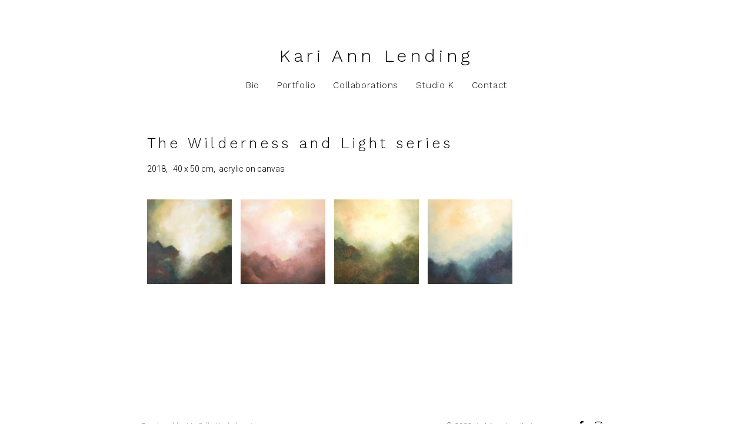

--- FILE ---
content_type: text/html; charset=UTF-8
request_url: http://www.kariannlending.com/portfolio/paintings/the-wilderness-and-light-series/
body_size: 9730
content:

<!DOCTYPE html>
<html class="html" lang="en-US" itemscope itemtype="http://schema.org/WebPage">
<head>
	<meta charset="UTF-8">
	<link rel="profile" href="http://gmpg.org/xfn/11">

	<title>The Wilderness and Light series &#8211; Kari Ann Lending</title>
<meta name='robots' content='max-image-preview:large' />
<meta name="viewport" content="width=device-width, initial-scale=1"><link rel='dns-prefetch' href='//fonts.googleapis.com' />
<link rel='dns-prefetch' href='//s.w.org' />
<link rel="alternate" type="application/rss+xml" title="Kari Ann Lending &raquo; Feed" href="http://www.kariannlending.com/feed/" />
<link rel="alternate" type="application/rss+xml" title="Kari Ann Lending &raquo; Comments Feed" href="http://www.kariannlending.com/comments/feed/" />
<script type="text/javascript">
window._wpemojiSettings = {"baseUrl":"https:\/\/s.w.org\/images\/core\/emoji\/13.1.0\/72x72\/","ext":".png","svgUrl":"https:\/\/s.w.org\/images\/core\/emoji\/13.1.0\/svg\/","svgExt":".svg","source":{"concatemoji":"http:\/\/www.kariannlending.com\/wp-includes\/js\/wp-emoji-release.min.js?ver=5.9.12"}};
/*! This file is auto-generated */
!function(e,a,t){var n,r,o,i=a.createElement("canvas"),p=i.getContext&&i.getContext("2d");function s(e,t){var a=String.fromCharCode;p.clearRect(0,0,i.width,i.height),p.fillText(a.apply(this,e),0,0);e=i.toDataURL();return p.clearRect(0,0,i.width,i.height),p.fillText(a.apply(this,t),0,0),e===i.toDataURL()}function c(e){var t=a.createElement("script");t.src=e,t.defer=t.type="text/javascript",a.getElementsByTagName("head")[0].appendChild(t)}for(o=Array("flag","emoji"),t.supports={everything:!0,everythingExceptFlag:!0},r=0;r<o.length;r++)t.supports[o[r]]=function(e){if(!p||!p.fillText)return!1;switch(p.textBaseline="top",p.font="600 32px Arial",e){case"flag":return s([127987,65039,8205,9895,65039],[127987,65039,8203,9895,65039])?!1:!s([55356,56826,55356,56819],[55356,56826,8203,55356,56819])&&!s([55356,57332,56128,56423,56128,56418,56128,56421,56128,56430,56128,56423,56128,56447],[55356,57332,8203,56128,56423,8203,56128,56418,8203,56128,56421,8203,56128,56430,8203,56128,56423,8203,56128,56447]);case"emoji":return!s([10084,65039,8205,55357,56613],[10084,65039,8203,55357,56613])}return!1}(o[r]),t.supports.everything=t.supports.everything&&t.supports[o[r]],"flag"!==o[r]&&(t.supports.everythingExceptFlag=t.supports.everythingExceptFlag&&t.supports[o[r]]);t.supports.everythingExceptFlag=t.supports.everythingExceptFlag&&!t.supports.flag,t.DOMReady=!1,t.readyCallback=function(){t.DOMReady=!0},t.supports.everything||(n=function(){t.readyCallback()},a.addEventListener?(a.addEventListener("DOMContentLoaded",n,!1),e.addEventListener("load",n,!1)):(e.attachEvent("onload",n),a.attachEvent("onreadystatechange",function(){"complete"===a.readyState&&t.readyCallback()})),(n=t.source||{}).concatemoji?c(n.concatemoji):n.wpemoji&&n.twemoji&&(c(n.twemoji),c(n.wpemoji)))}(window,document,window._wpemojiSettings);
</script>
<style type="text/css">
img.wp-smiley,
img.emoji {
	display: inline !important;
	border: none !important;
	box-shadow: none !important;
	height: 1em !important;
	width: 1em !important;
	margin: 0 0.07em !important;
	vertical-align: -0.1em !important;
	background: none !important;
	padding: 0 !important;
}
</style>
	<link rel='stylesheet' id='wp-block-library-css'  href='http://www.kariannlending.com/wp-includes/css/dist/block-library/style.min.css?ver=5.9.12' type='text/css' media='all' />
<style id='global-styles-inline-css' type='text/css'>
body{--wp--preset--color--black: #000000;--wp--preset--color--cyan-bluish-gray: #abb8c3;--wp--preset--color--white: #ffffff;--wp--preset--color--pale-pink: #f78da7;--wp--preset--color--vivid-red: #cf2e2e;--wp--preset--color--luminous-vivid-orange: #ff6900;--wp--preset--color--luminous-vivid-amber: #fcb900;--wp--preset--color--light-green-cyan: #7bdcb5;--wp--preset--color--vivid-green-cyan: #00d084;--wp--preset--color--pale-cyan-blue: #8ed1fc;--wp--preset--color--vivid-cyan-blue: #0693e3;--wp--preset--color--vivid-purple: #9b51e0;--wp--preset--gradient--vivid-cyan-blue-to-vivid-purple: linear-gradient(135deg,rgba(6,147,227,1) 0%,rgb(155,81,224) 100%);--wp--preset--gradient--light-green-cyan-to-vivid-green-cyan: linear-gradient(135deg,rgb(122,220,180) 0%,rgb(0,208,130) 100%);--wp--preset--gradient--luminous-vivid-amber-to-luminous-vivid-orange: linear-gradient(135deg,rgba(252,185,0,1) 0%,rgba(255,105,0,1) 100%);--wp--preset--gradient--luminous-vivid-orange-to-vivid-red: linear-gradient(135deg,rgba(255,105,0,1) 0%,rgb(207,46,46) 100%);--wp--preset--gradient--very-light-gray-to-cyan-bluish-gray: linear-gradient(135deg,rgb(238,238,238) 0%,rgb(169,184,195) 100%);--wp--preset--gradient--cool-to-warm-spectrum: linear-gradient(135deg,rgb(74,234,220) 0%,rgb(151,120,209) 20%,rgb(207,42,186) 40%,rgb(238,44,130) 60%,rgb(251,105,98) 80%,rgb(254,248,76) 100%);--wp--preset--gradient--blush-light-purple: linear-gradient(135deg,rgb(255,206,236) 0%,rgb(152,150,240) 100%);--wp--preset--gradient--blush-bordeaux: linear-gradient(135deg,rgb(254,205,165) 0%,rgb(254,45,45) 50%,rgb(107,0,62) 100%);--wp--preset--gradient--luminous-dusk: linear-gradient(135deg,rgb(255,203,112) 0%,rgb(199,81,192) 50%,rgb(65,88,208) 100%);--wp--preset--gradient--pale-ocean: linear-gradient(135deg,rgb(255,245,203) 0%,rgb(182,227,212) 50%,rgb(51,167,181) 100%);--wp--preset--gradient--electric-grass: linear-gradient(135deg,rgb(202,248,128) 0%,rgb(113,206,126) 100%);--wp--preset--gradient--midnight: linear-gradient(135deg,rgb(2,3,129) 0%,rgb(40,116,252) 100%);--wp--preset--duotone--dark-grayscale: url('#wp-duotone-dark-grayscale');--wp--preset--duotone--grayscale: url('#wp-duotone-grayscale');--wp--preset--duotone--purple-yellow: url('#wp-duotone-purple-yellow');--wp--preset--duotone--blue-red: url('#wp-duotone-blue-red');--wp--preset--duotone--midnight: url('#wp-duotone-midnight');--wp--preset--duotone--magenta-yellow: url('#wp-duotone-magenta-yellow');--wp--preset--duotone--purple-green: url('#wp-duotone-purple-green');--wp--preset--duotone--blue-orange: url('#wp-duotone-blue-orange');--wp--preset--font-size--small: 13px;--wp--preset--font-size--medium: 20px;--wp--preset--font-size--large: 36px;--wp--preset--font-size--x-large: 42px;}.has-black-color{color: var(--wp--preset--color--black) !important;}.has-cyan-bluish-gray-color{color: var(--wp--preset--color--cyan-bluish-gray) !important;}.has-white-color{color: var(--wp--preset--color--white) !important;}.has-pale-pink-color{color: var(--wp--preset--color--pale-pink) !important;}.has-vivid-red-color{color: var(--wp--preset--color--vivid-red) !important;}.has-luminous-vivid-orange-color{color: var(--wp--preset--color--luminous-vivid-orange) !important;}.has-luminous-vivid-amber-color{color: var(--wp--preset--color--luminous-vivid-amber) !important;}.has-light-green-cyan-color{color: var(--wp--preset--color--light-green-cyan) !important;}.has-vivid-green-cyan-color{color: var(--wp--preset--color--vivid-green-cyan) !important;}.has-pale-cyan-blue-color{color: var(--wp--preset--color--pale-cyan-blue) !important;}.has-vivid-cyan-blue-color{color: var(--wp--preset--color--vivid-cyan-blue) !important;}.has-vivid-purple-color{color: var(--wp--preset--color--vivid-purple) !important;}.has-black-background-color{background-color: var(--wp--preset--color--black) !important;}.has-cyan-bluish-gray-background-color{background-color: var(--wp--preset--color--cyan-bluish-gray) !important;}.has-white-background-color{background-color: var(--wp--preset--color--white) !important;}.has-pale-pink-background-color{background-color: var(--wp--preset--color--pale-pink) !important;}.has-vivid-red-background-color{background-color: var(--wp--preset--color--vivid-red) !important;}.has-luminous-vivid-orange-background-color{background-color: var(--wp--preset--color--luminous-vivid-orange) !important;}.has-luminous-vivid-amber-background-color{background-color: var(--wp--preset--color--luminous-vivid-amber) !important;}.has-light-green-cyan-background-color{background-color: var(--wp--preset--color--light-green-cyan) !important;}.has-vivid-green-cyan-background-color{background-color: var(--wp--preset--color--vivid-green-cyan) !important;}.has-pale-cyan-blue-background-color{background-color: var(--wp--preset--color--pale-cyan-blue) !important;}.has-vivid-cyan-blue-background-color{background-color: var(--wp--preset--color--vivid-cyan-blue) !important;}.has-vivid-purple-background-color{background-color: var(--wp--preset--color--vivid-purple) !important;}.has-black-border-color{border-color: var(--wp--preset--color--black) !important;}.has-cyan-bluish-gray-border-color{border-color: var(--wp--preset--color--cyan-bluish-gray) !important;}.has-white-border-color{border-color: var(--wp--preset--color--white) !important;}.has-pale-pink-border-color{border-color: var(--wp--preset--color--pale-pink) !important;}.has-vivid-red-border-color{border-color: var(--wp--preset--color--vivid-red) !important;}.has-luminous-vivid-orange-border-color{border-color: var(--wp--preset--color--luminous-vivid-orange) !important;}.has-luminous-vivid-amber-border-color{border-color: var(--wp--preset--color--luminous-vivid-amber) !important;}.has-light-green-cyan-border-color{border-color: var(--wp--preset--color--light-green-cyan) !important;}.has-vivid-green-cyan-border-color{border-color: var(--wp--preset--color--vivid-green-cyan) !important;}.has-pale-cyan-blue-border-color{border-color: var(--wp--preset--color--pale-cyan-blue) !important;}.has-vivid-cyan-blue-border-color{border-color: var(--wp--preset--color--vivid-cyan-blue) !important;}.has-vivid-purple-border-color{border-color: var(--wp--preset--color--vivid-purple) !important;}.has-vivid-cyan-blue-to-vivid-purple-gradient-background{background: var(--wp--preset--gradient--vivid-cyan-blue-to-vivid-purple) !important;}.has-light-green-cyan-to-vivid-green-cyan-gradient-background{background: var(--wp--preset--gradient--light-green-cyan-to-vivid-green-cyan) !important;}.has-luminous-vivid-amber-to-luminous-vivid-orange-gradient-background{background: var(--wp--preset--gradient--luminous-vivid-amber-to-luminous-vivid-orange) !important;}.has-luminous-vivid-orange-to-vivid-red-gradient-background{background: var(--wp--preset--gradient--luminous-vivid-orange-to-vivid-red) !important;}.has-very-light-gray-to-cyan-bluish-gray-gradient-background{background: var(--wp--preset--gradient--very-light-gray-to-cyan-bluish-gray) !important;}.has-cool-to-warm-spectrum-gradient-background{background: var(--wp--preset--gradient--cool-to-warm-spectrum) !important;}.has-blush-light-purple-gradient-background{background: var(--wp--preset--gradient--blush-light-purple) !important;}.has-blush-bordeaux-gradient-background{background: var(--wp--preset--gradient--blush-bordeaux) !important;}.has-luminous-dusk-gradient-background{background: var(--wp--preset--gradient--luminous-dusk) !important;}.has-pale-ocean-gradient-background{background: var(--wp--preset--gradient--pale-ocean) !important;}.has-electric-grass-gradient-background{background: var(--wp--preset--gradient--electric-grass) !important;}.has-midnight-gradient-background{background: var(--wp--preset--gradient--midnight) !important;}.has-small-font-size{font-size: var(--wp--preset--font-size--small) !important;}.has-medium-font-size{font-size: var(--wp--preset--font-size--medium) !important;}.has-large-font-size{font-size: var(--wp--preset--font-size--large) !important;}.has-x-large-font-size{font-size: var(--wp--preset--font-size--x-large) !important;}
</style>
<link rel='stylesheet' id='contact-form-7-css'  href='http://www.kariannlending.com/wp-content/plugins/contact-form-7/includes/css/styles.css?ver=5.5.6' type='text/css' media='all' />
<link rel='stylesheet' id='font-awesome-css'  href='http://www.kariannlending.com/wp-content/themes/oceanwp/assets/css/third/font-awesome.min.css?ver=4.7.0' type='text/css' media='all' />
<link rel='stylesheet' id='simple-line-icons-css'  href='http://www.kariannlending.com/wp-content/themes/oceanwp/assets/css/third/simple-line-icons.min.css?ver=2.4.0' type='text/css' media='all' />
<link rel='stylesheet' id='magnific-popup-css'  href='http://www.kariannlending.com/wp-content/themes/oceanwp/assets/css/third/magnific-popup.min.css?ver=1.0.0' type='text/css' media='all' />
<link rel='stylesheet' id='slick-css'  href='http://www.kariannlending.com/wp-content/themes/oceanwp/assets/css/third/slick.min.css?ver=1.6.0' type='text/css' media='all' />
<link rel='stylesheet' id='oceanwp-style-css'  href='http://www.kariannlending.com/wp-content/themes/oceanwp/assets/css/style.min.css?ver=1.5.26' type='text/css' media='all' />
<link rel='stylesheet' id='oceanwp-hamburgers-css'  href='http://www.kariannlending.com/wp-content/themes/oceanwp/assets/css/third/hamburgers/hamburgers.min.css?ver=1.5.26' type='text/css' media='all' />
<link rel='stylesheet' id='oceanwp-3dx-css'  href='http://www.kariannlending.com/wp-content/themes/oceanwp/assets/css/third/hamburgers/types/3dx.css?ver=1.5.26' type='text/css' media='all' />
<link rel='stylesheet' id='oceanwp-google-font-work-sans-css'  href='//fonts.googleapis.com/css?family=Work+Sans%3A100%2C200%2C300%2C400%2C500%2C600%2C700%2C800%2C900%2C100i%2C200i%2C300i%2C400i%2C500i%2C600i%2C700i%2C800i%2C900i&#038;subset=latin&#038;ver=5.9.12' type='text/css' media='all' />
<link rel='stylesheet' id='elementor-icons-css'  href='http://www.kariannlending.com/wp-content/plugins/elementor/assets/lib/eicons/css/elementor-icons.min.css?ver=5.15.0' type='text/css' media='all' />
<link rel='stylesheet' id='elementor-frontend-legacy-css'  href='http://www.kariannlending.com/wp-content/plugins/elementor/assets/css/frontend-legacy.min.css?ver=3.6.1' type='text/css' media='all' />
<link rel='stylesheet' id='elementor-frontend-css'  href='http://www.kariannlending.com/wp-content/plugins/elementor/assets/css/frontend.min.css?ver=3.6.1' type='text/css' media='all' />
<link rel='stylesheet' id='elementor-post-2670-css'  href='http://www.kariannlending.com/wp-content/uploads/elementor/css/post-2670.css?ver=1648570250' type='text/css' media='all' />
<link rel='stylesheet' id='font-awesome-5-all-css'  href='http://www.kariannlending.com/wp-content/plugins/elementor/assets/lib/font-awesome/css/all.min.css?ver=5.0.12' type='text/css' media='all' />
<link rel='stylesheet' id='font-awesome-4-shim-css'  href='http://www.kariannlending.com/wp-content/plugins/elementor/assets/lib/font-awesome/css/v4-shims.min.css?ver=5.0.12' type='text/css' media='all' />
<link rel='stylesheet' id='elementor-global-css'  href='http://www.kariannlending.com/wp-content/uploads/elementor/css/global.css?ver=1648570434' type='text/css' media='all' />
<link rel='stylesheet' id='elementor-post-2065-css'  href='http://www.kariannlending.com/wp-content/uploads/elementor/css/post-2065.css?ver=1648574402' type='text/css' media='all' />
<link rel='stylesheet' id='oe-widgets-style-css'  href='http://www.kariannlending.com/wp-content/plugins/ocean-extra/assets/css/widgets.css?ver=5.9.12' type='text/css' media='all' />
<link rel='stylesheet' id='google-fonts-1-css'  href='https://fonts.googleapis.com/css?family=Roboto%3A100%2C100italic%2C200%2C200italic%2C300%2C300italic%2C400%2C400italic%2C500%2C500italic%2C600%2C600italic%2C700%2C700italic%2C800%2C800italic%2C900%2C900italic%7CRoboto+Slab%3A100%2C100italic%2C200%2C200italic%2C300%2C300italic%2C400%2C400italic%2C500%2C500italic%2C600%2C600italic%2C700%2C700italic%2C800%2C800italic%2C900%2C900italic%7CWork+Sans%3A100%2C100italic%2C200%2C200italic%2C300%2C300italic%2C400%2C400italic%2C500%2C500italic%2C600%2C600italic%2C700%2C700italic%2C800%2C800italic%2C900%2C900italic&#038;display=auto&#038;ver=5.9.12' type='text/css' media='all' />
<script type='text/javascript' src='http://www.kariannlending.com/wp-includes/js/jquery/jquery.min.js?ver=3.6.0' id='jquery-core-js'></script>
<script type='text/javascript' src='http://www.kariannlending.com/wp-includes/js/jquery/jquery-migrate.min.js?ver=3.3.2' id='jquery-migrate-js'></script>
<script type='text/javascript' src='http://www.kariannlending.com/wp-content/plugins/elementor/assets/lib/font-awesome/js/v4-shims.min.js?ver=5.0.12' id='font-awesome-4-shim-js'></script>
<link rel="https://api.w.org/" href="http://www.kariannlending.com/wp-json/" /><link rel="alternate" type="application/json" href="http://www.kariannlending.com/wp-json/wp/v2/pages/2065" /><link rel="EditURI" type="application/rsd+xml" title="RSD" href="http://www.kariannlending.com/xmlrpc.php?rsd" />
<link rel="wlwmanifest" type="application/wlwmanifest+xml" href="http://www.kariannlending.com/wp-includes/wlwmanifest.xml" /> 
<meta name="generator" content="WordPress 5.9.12" />
<link rel="canonical" href="http://www.kariannlending.com/portfolio/paintings/the-wilderness-and-light-series/" />
<link rel='shortlink' href='http://www.kariannlending.com/?p=2065' />
<link rel="alternate" type="application/json+oembed" href="http://www.kariannlending.com/wp-json/oembed/1.0/embed?url=http%3A%2F%2Fwww.kariannlending.com%2Fportfolio%2Fpaintings%2Fthe-wilderness-and-light-series%2F" />
<link rel="alternate" type="text/xml+oembed" href="http://www.kariannlending.com/wp-json/oembed/1.0/embed?url=http%3A%2F%2Fwww.kariannlending.com%2Fportfolio%2Fpaintings%2Fthe-wilderness-and-light-series%2F&#038;format=xml" />
<!-- OceanWP CSS -->
<style type="text/css">
/* General CSS */a:hover,a.light:hover,.theme-heading .text::before,#top-bar-content >a:hover,#top-bar-social li.oceanwp-email a:hover,#site-navigation-wrap .dropdown-menu >li >a:hover,#site-header.medium-header #medium-searchform button:hover,.oceanwp-mobile-menu-icon a:hover,.blog-entry.post .blog-entry-header .entry-title a:hover,.blog-entry.post .blog-entry-readmore a:hover,.blog-entry.thumbnail-entry .blog-entry-category a,ul.meta li a:hover,.dropcap,.single nav.post-navigation .nav-links .title,body .related-post-title a:hover,body #wp-calendar caption,body .contact-info-widget.default i,body .contact-info-widget.big-icons i,body .custom-links-widget .oceanwp-custom-links li a:hover,body .custom-links-widget .oceanwp-custom-links li a:hover:before,body .posts-thumbnails-widget li a:hover,body .social-widget li.oceanwp-email a:hover,.comment-author .comment-meta .comment-reply-link,#respond #cancel-comment-reply-link:hover,#footer-widgets .footer-box a:hover,#footer-bottom a:hover,#footer-bottom #footer-bottom-menu a:hover,.sidr a:hover,.sidr-class-dropdown-toggle:hover,.sidr-class-menu-item-has-children.active >a,.sidr-class-menu-item-has-children.active >a >.sidr-class-dropdown-toggle,input[type=checkbox]:checked:before{color:#bcbcbc}input[type="button"],input[type="reset"],input[type="submit"],button[type="submit"],.button,#site-navigation-wrap .dropdown-menu >li.btn >a >span,.thumbnail:hover i,.post-quote-content,.omw-modal .omw-close-modal,body .contact-info-widget.big-icons li:hover i{background-color:#bcbcbc}.widget-title{border-color:#bcbcbc}blockquote{border-color:#bcbcbc}#searchform-dropdown{border-color:#bcbcbc}.dropdown-menu .sub-menu{border-color:#bcbcbc}.blog-entry.large-entry .blog-entry-readmore a:hover{border-color:#bcbcbc}.oceanwp-newsletter-form-wrap input[type="email"]:focus{border-color:#bcbcbc}.social-widget li.oceanwp-email a:hover{border-color:#bcbcbc}#respond #cancel-comment-reply-link:hover{border-color:#bcbcbc}body .contact-info-widget.big-icons li:hover i{border-color:#bcbcbc}#footer-widgets .oceanwp-newsletter-form-wrap input[type="email"]:focus{border-color:#bcbcbc}input[type="button"]:hover,input[type="reset"]:hover,input[type="submit"]:hover,button[type="submit"]:hover,input[type="button"]:focus,input[type="reset"]:focus,input[type="submit"]:focus,button[type="submit"]:focus,.button:hover,#site-navigation-wrap .dropdown-menu >li.btn >a:hover >span,.post-quote-author,.omw-modal .omw-close-modal:hover{background-color:#bcbcbc}table th,table td,hr,.content-area,body.content-left-sidebar #content-wrap .content-area,.content-left-sidebar .content-area,#top-bar-wrap,#site-header,#site-header.top-header #search-toggle,.dropdown-menu ul li,.centered-minimal-page-header,.blog-entry.post,.blog-entry.grid-entry .blog-entry-inner,.blog-entry.thumbnail-entry .blog-entry-bottom,.single-post .entry-title,.single .entry-share-wrap .entry-share,.single .entry-share,.single .entry-share ul li a,.single nav.post-navigation,.single nav.post-navigation .nav-links .nav-previous,#author-bio,#author-bio .author-bio-avatar,#author-bio .author-bio-social li a,#related-posts,#comments,.comment-body,#respond #cancel-comment-reply-link,#blog-entries .type-page,.page-numbers a,.page-numbers span:not(.elementor-screen-only),.page-links span,body #wp-calendar caption,body #wp-calendar th,body #wp-calendar tbody,body .contact-info-widget.default i,body .contact-info-widget.big-icons i,body .posts-thumbnails-widget li,body .tagcloud a{border-color:#ffffff}a:hover{color:#bcbcbc}#scroll-top{width:36px;height:36px;line-height:36px}#scroll-top{font-size:23px}#scroll-top{background-color:#000000}#scroll-top:hover{background-color:#bcbcbc}/* Header CSS */#site-navigation-wrap .dropdown-menu >li >a,.oceanwp-mobile-menu-icon a,.after-header-content-inner >a{line-height:50px}@media only screen and (max-width:959px){body.default-breakpoint .oceanwp-mobile-menu-icon a{line-height:40px}}#site-header{border-color:#ffffff}#site-header.has-header-media .overlay-header-media{background-color:rgba(0,0,0,0.5)}#site-logo #site-logo-inner a img,#site-header.center-header #site-navigation-wrap .middle-site-logo a img{max-width:128px}#site-header #site-logo #site-logo-inner a img,#site-header.center-header #site-navigation-wrap .middle-site-logo a img{max-height:128px}#site-navigation-wrap .dropdown-menu >li >a,.oceanwp-mobile-menu-icon a,#searchform-header-replace-close{color:#000000}#site-navigation-wrap .dropdown-menu >li >a:hover,.oceanwp-mobile-menu-icon a:hover,#searchform-header-replace-close:hover{color:#bcbcbc}#site-navigation-wrap .dropdown-menu >.current-menu-item >a,#site-navigation-wrap .dropdown-menu >.current-menu-ancestor >a,#site-navigation-wrap .dropdown-menu >.current-menu-item >a:hover,#site-navigation-wrap .dropdown-menu >.current-menu-ancestor >a:hover{color:#000000}#site-navigation-wrap .dropdown-menu >li >a:hover,#site-navigation-wrap .dropdown-menu >li.sfHover >a{background-color:#ffffff}#site-navigation-wrap .dropdown-menu >.current-menu-item >a,#site-navigation-wrap .dropdown-menu >.current-menu-ancestor >a,#site-navigation-wrap .dropdown-menu >.current-menu-item >a:hover,#site-navigation-wrap .dropdown-menu >.current-menu-ancestor >a:hover{background-color:#ffffff}.dropdown-menu .sub-menu,#searchform-dropdown,.current-shop-items-dropdown{border-color:#ffffff}.dropdown-menu ul li.menu-item,.navigation >ul >li >ul.megamenu.sub-menu >li,.navigation .megamenu li ul.sub-menu{border-color:#ffffff}.dropdown-menu ul li a.menu-link:hover{color:#bcbcbc}.dropdown-menu ul li a.menu-link:hover{background-color:#ffffff}.dropdown-menu ul >.current-menu-item >a.menu-link{background-color:#ffffff}.mobile-menu .hamburger-inner,.mobile-menu .hamburger-inner::before,.mobile-menu .hamburger-inner::after{background-color:#000000}#mobile-fullscreen{background-color:#ffffff}body .sidr a,body .sidr-class-dropdown-toggle,#mobile-dropdown ul li a,#mobile-dropdown ul li a .dropdown-toggle,#mobile-fullscreen ul li a,#mobile-fullscreen .oceanwp-social-menu.simple-social ul li a{color:#000000}#mobile-fullscreen a.close .close-icon-inner,#mobile-fullscreen a.close .close-icon-inner::after{background-color:#000000}body .sidr a:hover,body .sidr-class-dropdown-toggle:hover,body .sidr-class-dropdown-toggle .fa,body .sidr-class-menu-item-has-children.active >a,body .sidr-class-menu-item-has-children.active >a >.sidr-class-dropdown-toggle,#mobile-dropdown ul li a:hover,#mobile-dropdown ul li a .dropdown-toggle:hover,#mobile-dropdown .menu-item-has-children.active >a,#mobile-dropdown .menu-item-has-children.active >a >.dropdown-toggle,#mobile-fullscreen ul li a:hover,#mobile-fullscreen .oceanwp-social-menu.simple-social ul li a:hover{color:#bcbcbc}#mobile-fullscreen a.close:hover .close-icon-inner,#mobile-fullscreen a.close:hover .close-icon-inner::after{background-color:#bcbcbc}/* Footer Widgets CSS */#footer-widgets{background-color:#ffffff}/* Footer Bottom CSS */#footer-bottom{background-color:#ffffff}#footer-bottom,#footer-bottom p{color:#000000}#footer-bottom a:hover,#footer-bottom #footer-bottom-menu a:hover{color:#bcbcbc}/* Typography CSS */body{font-family:Work Sans;font-weight:300}#site-navigation-wrap .dropdown-menu >li >a,#site-header.full_screen-header .fs-dropdown-menu >li >a,#site-header.top-header #site-navigation-wrap .dropdown-menu >li >a,#site-header.center-header #site-navigation-wrap .dropdown-menu >li >a,#site-header.medium-header #site-navigation-wrap .dropdown-menu >li >a,.oceanwp-mobile-menu-icon a{font-size:15px}
</style></head>

<body class="page-template-default page page-id-2065 page-child parent-pageid-2083 oceanwp-theme fullscreen-mobile no-header-border default-breakpoint content-full-width content-max-width page-header-disabled pagination-center elementor-default elementor-kit-2670 elementor-page elementor-page-2065">

	
	<div id="outer-wrap" class="site clr">

		
		<div id="wrap" class="clr">

			
			
<header id="site-header" class="custom-header clr" data-height="50" itemscope="itemscope" itemtype="http://schema.org/WPHeader">

	
		

<div id="site-header-inner" class="clr container">

    		<div data-elementor-type="wp-post" data-elementor-id="1623" class="elementor elementor-1623 elementor-bc-flex-widget">
						<div class="elementor-inner">
				<div class="elementor-section-wrap">
									<section class="elementor-section elementor-top-section elementor-element elementor-element-6593a74 elementor-section-boxed elementor-section-height-default elementor-section-height-default" data-id="6593a74" data-element_type="section">
						<div class="elementor-container elementor-column-gap-default">
							<div class="elementor-row">
					<div class="elementor-column elementor-col-100 elementor-top-column elementor-element elementor-element-7a82b9f" data-id="7a82b9f" data-element_type="column">
			<div class="elementor-column-wrap elementor-element-populated">
							<div class="elementor-widget-wrap">
						<div class="elementor-element elementor-element-600bf66 elementor-widget elementor-widget-spacer" data-id="600bf66" data-element_type="widget" data-widget_type="spacer.default">
				<div class="elementor-widget-container">
					<div class="elementor-spacer">
			<div class="elementor-spacer-inner"></div>
		</div>
				</div>
				</div>
						</div>
					</div>
		</div>
								</div>
					</div>
		</section>
				<section class="elementor-section elementor-top-section elementor-element elementor-element-a3ea877 elementor-section-boxed elementor-section-height-default elementor-section-height-default" data-id="a3ea877" data-element_type="section">
						<div class="elementor-container elementor-column-gap-default">
							<div class="elementor-row">
					<div class="elementor-column elementor-col-100 elementor-top-column elementor-element elementor-element-d78bea9" data-id="d78bea9" data-element_type="column">
			<div class="elementor-column-wrap elementor-element-populated">
							<div class="elementor-widget-wrap">
						<div class="elementor-element elementor-element-2cc456c elementor-widget elementor-widget-heading" data-id="2cc456c" data-element_type="widget" data-widget_type="heading.default">
				<div class="elementor-widget-container">
			<p class="elementor-heading-title elementor-size-default"><a href="http://www.kariannlending.com/">Kari Ann Lending</a></p>		</div>
				</div>
						</div>
					</div>
		</div>
								</div>
					</div>
		</section>
				<section class="elementor-section elementor-top-section elementor-element elementor-element-ffd8a72 elementor-section-boxed elementor-section-height-default elementor-section-height-default" data-id="ffd8a72" data-element_type="section">
						<div class="elementor-container elementor-column-gap-default">
							<div class="elementor-row">
					<div class="elementor-column elementor-col-100 elementor-top-column elementor-element elementor-element-dab6c11" data-id="dab6c11" data-element_type="column">
			<div class="elementor-column-wrap elementor-element-populated">
							<div class="elementor-widget-wrap">
						<div class="elementor-element elementor-element-7511dd2 elementor-widget elementor-widget-wp-widget-ocean_custom_header_nav" data-id="7511dd2" data-element_type="widget" data-widget_type="wp-widget-ocean_custom_header_nav.default">
				<div class="elementor-widget-container">
			
				<div class="custom-header-nav clr center">

								<div id="site-navigation-wrap" class="no-top-border clr">
		
			
			
			<nav id="site-navigation" class="navigation main-navigation clr" itemscope="itemscope" itemtype="http://schema.org/SiteNavigationElement">

				<ul id="menu-kari-ann-lending" class="main-menu dropdown-menu sf-menu"><li id="menu-item-1801" class="menu-item menu-item-type-post_type menu-item-object-page menu-item-1801"><a href="http://www.kariannlending.com/bio/" class="menu-link"><span class="text-wrap">Bio</span></a></li><li id="menu-item-1810" class="menu-item menu-item-type-post_type menu-item-object-page current-page-ancestor menu-item-1810"><a href="http://www.kariannlending.com/portfolio/" class="menu-link"><span class="text-wrap">Portfolio</span></a></li><li id="menu-item-1528" class="menu-item menu-item-type-post_type menu-item-object-page menu-item-1528"><a href="http://www.kariannlending.com/collaborations/" class="menu-link"><span class="text-wrap">Collaborations</span></a></li><li id="menu-item-1529" class="menu-item menu-item-type-post_type menu-item-object-page menu-item-1529"><a href="http://www.kariannlending.com/studio-k/" class="menu-link"><span class="text-wrap">Studio K</span></a></li><li id="menu-item-1716" class="menu-item menu-item-type-post_type menu-item-object-page menu-item-1716"><a href="http://www.kariannlending.com/contact/" class="menu-link"><span class="text-wrap">Contact</span></a></li></ul>
			</nav><!-- #site-navigation -->

			
			
					</div><!-- #site-navigation-wrap -->
		
		
	
	<div class="oceanwp-mobile-menu-icon clr mobile-right">

		
		
		
		<a href="#" class="mobile-menu">
							<div class="hamburger hamburger--3dx">
					<div class="hamburger-box">
						<div class="hamburger-inner"></div>
					</div>
				</div>
					</a>

		
		
		
	</div><!-- #oceanwp-mobile-menu-navbar -->


				</div>

					</div>
				</div>
						</div>
					</div>
		</div>
								</div>
					</div>
		</section>
				<section class="elementor-section elementor-top-section elementor-element elementor-element-7cf277f elementor-section-boxed elementor-section-height-default elementor-section-height-default" data-id="7cf277f" data-element_type="section">
						<div class="elementor-container elementor-column-gap-default">
							<div class="elementor-row">
					<div class="elementor-column elementor-col-100 elementor-top-column elementor-element elementor-element-7aea19d" data-id="7aea19d" data-element_type="column">
			<div class="elementor-column-wrap">
							<div class="elementor-widget-wrap">
								</div>
					</div>
		</div>
								</div>
					</div>
		</section>
									</div>
			</div>
					</div>
		
</div>


				
	
</header><!-- #site-header -->


						
			<main id="main" class="site-main clr" >

				
	
	<div id="content-wrap" class="container clr">

		
		<div id="primary" class="content-area clr">

			
			<div id="content" class="site-content clr">

				
				
<article class="single-page-article clr">

	
<div class="entry clr" itemprop="text">
				<div data-elementor-type="wp-post" data-elementor-id="2065" class="elementor elementor-2065 elementor-bc-flex-widget">
						<div class="elementor-inner">
				<div class="elementor-section-wrap">
									<section class="elementor-section elementor-top-section elementor-element elementor-element-1e54f348 elementor-section-boxed elementor-section-height-default elementor-section-height-default" data-id="1e54f348" data-element_type="section">
						<div class="elementor-container elementor-column-gap-default">
							<div class="elementor-row">
					<div class="elementor-column elementor-col-100 elementor-top-column elementor-element elementor-element-4e88b632" data-id="4e88b632" data-element_type="column">
			<div class="elementor-column-wrap elementor-element-populated">
							<div class="elementor-widget-wrap">
						<div class="elementor-element elementor-element-60ec7169 elementor-widget elementor-widget-heading" data-id="60ec7169" data-element_type="widget" data-widget_type="heading.default">
				<div class="elementor-widget-container">
			<h1 class="elementor-heading-title elementor-size-default">The Wilderness and Light series</h1>		</div>
				</div>
						</div>
					</div>
		</div>
								</div>
					</div>
		</section>
				<section class="elementor-section elementor-top-section elementor-element elementor-element-76fd5a6d elementor-section-boxed elementor-section-height-default elementor-section-height-default" data-id="76fd5a6d" data-element_type="section">
						<div class="elementor-container elementor-column-gap-default">
							<div class="elementor-row">
					<div class="elementor-column elementor-col-100 elementor-top-column elementor-element elementor-element-7df5abb7" data-id="7df5abb7" data-element_type="column">
			<div class="elementor-column-wrap elementor-element-populated">
							<div class="elementor-widget-wrap">
						<div class="elementor-element elementor-element-6e5b7360 elementor-widget elementor-widget-text-editor" data-id="6e5b7360" data-element_type="widget" data-widget_type="text-editor.default">
				<div class="elementor-widget-container">
								<div class="elementor-text-editor elementor-clearfix">
				<p>2018,   40 x 50 cm,  acrylic on canvas</p>					</div>
						</div>
				</div>
						</div>
					</div>
		</div>
								</div>
					</div>
		</section>
				<section class="elementor-section elementor-top-section elementor-element elementor-element-33075c73 elementor-section-boxed elementor-section-height-default elementor-section-height-default" data-id="33075c73" data-element_type="section">
						<div class="elementor-container elementor-column-gap-default">
							<div class="elementor-row">
					<div class="elementor-column elementor-col-100 elementor-top-column elementor-element elementor-element-810491a" data-id="810491a" data-element_type="column">
			<div class="elementor-column-wrap elementor-element-populated">
							<div class="elementor-widget-wrap">
						<div class="elementor-element elementor-element-5f3f27d9 gallery-spacing-custom elementor-widget elementor-widget-image-gallery" data-id="5f3f27d9" data-element_type="widget" data-widget_type="image-gallery.default">
				<div class="elementor-widget-container">
					<div class="elementor-image-gallery">
			<div id='gallery-1' class='gallery galleryid-2065 gallery-columns-5 gallery-size-thumbnail'><figure class='gallery-item'>
			<div class='gallery-icon portrait'>
				<a data-elementor-open-lightbox="yes" data-elementor-lightbox-slideshow="5f3f27d9" data-elementor-lightbox-title="IMG_1249" e-action-hash="#elementor-action%3Aaction%3Dlightbox%26settings%3DeyJpZCI6MjA2NiwidXJsIjoiaHR0cDpcL1wvd3d3Lmthcmlhbm5sZW5kaW5nLmNvbVwvd3AtY29udGVudFwvdXBsb2Fkc1wvMjAxOFwvMTBcL0lNR18xMjQ5LmpwZyIsInNsaWRlc2hvdyI6IjVmM2YyN2Q5In0%3D" href='http://www.kariannlending.com/wp-content/uploads/2018/10/IMG_1249.jpg'><img width="150" height="150" src="http://www.kariannlending.com/wp-content/uploads/2018/10/IMG_1249-150x150.jpg" class="attachment-thumbnail size-thumbnail" alt="" loading="lazy" /></a>
			</div></figure><figure class='gallery-item'>
			<div class='gallery-icon portrait'>
				<a data-elementor-open-lightbox="yes" data-elementor-lightbox-slideshow="5f3f27d9" data-elementor-lightbox-title="IMG_1251" e-action-hash="#elementor-action%3Aaction%3Dlightbox%26settings%3DeyJpZCI6MjA2OSwidXJsIjoiaHR0cDpcL1wvd3d3Lmthcmlhbm5sZW5kaW5nLmNvbVwvd3AtY29udGVudFwvdXBsb2Fkc1wvMjAxOFwvMTBcL0lNR18xMjUxLmpwZyIsInNsaWRlc2hvdyI6IjVmM2YyN2Q5In0%3D" href='http://www.kariannlending.com/wp-content/uploads/2018/10/IMG_1251.jpg'><img width="150" height="150" src="http://www.kariannlending.com/wp-content/uploads/2018/10/IMG_1251-150x150.jpg" class="attachment-thumbnail size-thumbnail" alt="" loading="lazy" /></a>
			</div></figure><figure class='gallery-item'>
			<div class='gallery-icon portrait'>
				<a data-elementor-open-lightbox="yes" data-elementor-lightbox-slideshow="5f3f27d9" data-elementor-lightbox-title="IMG_1253" e-action-hash="#elementor-action%3Aaction%3Dlightbox%26settings%3DeyJpZCI6MjA2NywidXJsIjoiaHR0cDpcL1wvd3d3Lmthcmlhbm5sZW5kaW5nLmNvbVwvd3AtY29udGVudFwvdXBsb2Fkc1wvMjAxOFwvMTBcL0lNR18xMjUzLmpwZyIsInNsaWRlc2hvdyI6IjVmM2YyN2Q5In0%3D" href='http://www.kariannlending.com/wp-content/uploads/2018/10/IMG_1253.jpg'><img width="150" height="150" src="http://www.kariannlending.com/wp-content/uploads/2018/10/IMG_1253-150x150.jpg" class="attachment-thumbnail size-thumbnail" alt="" loading="lazy" /></a>
			</div></figure><figure class='gallery-item'>
			<div class='gallery-icon portrait'>
				<a data-elementor-open-lightbox="yes" data-elementor-lightbox-slideshow="5f3f27d9" data-elementor-lightbox-title="IMG_1247" e-action-hash="#elementor-action%3Aaction%3Dlightbox%26settings%3DeyJpZCI6MjA2OCwidXJsIjoiaHR0cDpcL1wvd3d3Lmthcmlhbm5sZW5kaW5nLmNvbVwvd3AtY29udGVudFwvdXBsb2Fkc1wvMjAxOFwvMTBcL0lNR18xMjQ3LmpwZyIsInNsaWRlc2hvdyI6IjVmM2YyN2Q5In0%3D" href='http://www.kariannlending.com/wp-content/uploads/2018/10/IMG_1247.jpg'><img width="150" height="150" src="http://www.kariannlending.com/wp-content/uploads/2018/10/IMG_1247-150x150.jpg" class="attachment-thumbnail size-thumbnail" alt="" loading="lazy" /></a>
			</div></figure>
		</div>
		</div>
				</div>
				</div>
						</div>
					</div>
		</div>
								</div>
					</div>
		</section>
				<section class="elementor-section elementor-top-section elementor-element elementor-element-340e2eab elementor-section-boxed elementor-section-height-default elementor-section-height-default" data-id="340e2eab" data-element_type="section">
						<div class="elementor-container elementor-column-gap-default">
							<div class="elementor-row">
					<div class="elementor-column elementor-col-100 elementor-top-column elementor-element elementor-element-749abdc5" data-id="749abdc5" data-element_type="column">
			<div class="elementor-column-wrap elementor-element-populated">
							<div class="elementor-widget-wrap">
						<div class="elementor-element elementor-element-285c15f7 elementor-widget elementor-widget-spacer" data-id="285c15f7" data-element_type="widget" data-widget_type="spacer.default">
				<div class="elementor-widget-container">
					<div class="elementor-spacer">
			<div class="elementor-spacer-inner"></div>
		</div>
				</div>
				</div>
						</div>
					</div>
		</div>
								</div>
					</div>
		</section>
									</div>
			</div>
					</div>
			</div> 
</article>
				
			</div><!-- #content -->

			
		</div><!-- #primary -->

		
		
	</div><!-- #content-wrap -->

	

        </main><!-- #main -->

        
        
        
            
<footer id="footer" class="site-footer" itemscope="itemscope" itemtype="http://schema.org/WPFooter">

    
    <div id="footer-inner" class="clr">

        

<div id="footer-widgets" class="oceanwp-row clr">

	
	<div class="footer-widgets-inner">

        		<div data-elementor-type="wp-post" data-elementor-id="1836" class="elementor elementor-1836">
						<div class="elementor-inner">
				<div class="elementor-section-wrap">
									<section class="elementor-section elementor-top-section elementor-element elementor-element-6487993 elementor-section-boxed elementor-section-height-default elementor-section-height-default" data-id="6487993" data-element_type="section">
						<div class="elementor-container elementor-column-gap-no">
							<div class="elementor-row">
					<div class="elementor-column elementor-col-33 elementor-top-column elementor-element elementor-element-f4df00d" data-id="f4df00d" data-element_type="column">
			<div class="elementor-column-wrap elementor-element-populated">
							<div class="elementor-widget-wrap">
						<div class="elementor-element elementor-element-c007ff8 elementor-widget elementor-widget-text-editor" data-id="c007ff8" data-element_type="widget" data-widget_type="text-editor.default">
				<div class="elementor-widget-container">
								<div class="elementor-text-editor elementor-clearfix">
				<p style="text-align: left;">Developed by <a href="https://www.linkedin.com/in/livselleunderhaug/">Liv Selle Underhaug</a></p>					</div>
						</div>
				</div>
						</div>
					</div>
		</div>
				<div class="elementor-column elementor-col-33 elementor-top-column elementor-element elementor-element-dfa6ab0" data-id="dfa6ab0" data-element_type="column">
			<div class="elementor-column-wrap elementor-element-populated">
							<div class="elementor-widget-wrap">
						<div class="elementor-element elementor-element-dbe5f19 elementor-widget elementor-widget-text-editor" data-id="dbe5f19" data-element_type="widget" data-widget_type="text-editor.default">
				<div class="elementor-widget-container">
								<div class="elementor-text-editor elementor-clearfix">
				<p>© 2022 Kari Ann Lending</p>					</div>
						</div>
				</div>
						</div>
					</div>
		</div>
				<div class="elementor-column elementor-col-33 elementor-top-column elementor-element elementor-element-7a84b22" data-id="7a84b22" data-element_type="column">
			<div class="elementor-column-wrap elementor-element-populated">
							<div class="elementor-widget-wrap">
						<div class="elementor-element elementor-element-5b9841d elementor-shape-circle e-grid-align-right e-grid-align-tablet-left elementor-grid-0 elementor-widget elementor-widget-social-icons" data-id="5b9841d" data-element_type="widget" data-widget_type="social-icons.default">
				<div class="elementor-widget-container">
					<div class="elementor-social-icons-wrapper elementor-grid">
							<span class="elementor-grid-item">
					<a class="elementor-icon elementor-social-icon elementor-social-icon-facebook-f elementor-repeater-item-1e0d217" href="https://www.facebook.com/kariann.lending" target="_blank">
						<span class="elementor-screen-only">Facebook-f</span>
						<i class="fab fa-facebook-f"></i>					</a>
				</span>
							<span class="elementor-grid-item">
					<a class="elementor-icon elementor-social-icon elementor-social-icon-instagram elementor-repeater-item-dbf2fea" href="https://www.instagram.com/karlend/" target="_blank">
						<span class="elementor-screen-only">Instagram</span>
						<i class="fab fa-instagram"></i>					</a>
				</span>
					</div>
				</div>
				</div>
						</div>
					</div>
		</div>
								</div>
					</div>
		</section>
									</div>
			</div>
					</div>
		
	</div><!-- .container -->

	
</div><!-- #footer-widgets -->

        
    </div><!-- #footer-inner -->

    
</footer><!-- #footer -->            
        
                        
    </div><!-- #wrap -->

    
</div><!-- #outer-wrap -->



<a id="scroll-top" class="scroll-top-right" href="#"><span class="fa fa-angle-up"></span></a>



<div id="mobile-fullscreen" class="clr">

	<div id="mobile-fullscreen-inner" class="clr">

		<a href="#" class="close">
			<div class="close-icon-wrap">
				<div class="close-icon-inner"></div>
			</div>
		</a>

		<nav class="clr" itemscope="itemscope" itemtype="http://schema.org/SiteNavigationElement">

			
	<div id="mobile-nav" class="navigation clr">

		<ul id="menu-kari-ann-lending-1" class="menu"><li class="menu-item menu-item-type-post_type menu-item-object-page menu-item-1801"><a href="http://www.kariannlending.com/bio/">Bio</a></li>
<li class="menu-item menu-item-type-post_type menu-item-object-page current-page-ancestor menu-item-1810"><a href="http://www.kariannlending.com/portfolio/">Portfolio</a></li>
<li class="menu-item menu-item-type-post_type menu-item-object-page menu-item-1528"><a href="http://www.kariannlending.com/collaborations/">Collaborations</a></li>
<li class="menu-item menu-item-type-post_type menu-item-object-page menu-item-1529"><a href="http://www.kariannlending.com/studio-k/">Studio K</a></li>
<li class="menu-item menu-item-type-post_type menu-item-object-page menu-item-1716"><a href="http://www.kariannlending.com/contact/">Contact</a></li>
</ul>
	</div>


		</nav>

	</div>

</div>
<link rel='stylesheet' id='elementor-post-1623-css'  href='http://www.kariannlending.com/wp-content/uploads/elementor/css/post-1623.css?ver=1648570250' type='text/css' media='all' />
<link rel='stylesheet' id='elementor-post-1836-css'  href='http://www.kariannlending.com/wp-content/uploads/elementor/css/post-1836.css?ver=1648626612' type='text/css' media='all' />
<link rel='stylesheet' id='e-animations-css'  href='http://www.kariannlending.com/wp-content/plugins/elementor/assets/lib/animations/animations.min.css?ver=3.6.1' type='text/css' media='all' />
<link rel='stylesheet' id='elementor-icons-shared-0-css'  href='http://www.kariannlending.com/wp-content/plugins/elementor/assets/lib/font-awesome/css/fontawesome.min.css?ver=5.15.3' type='text/css' media='all' />
<link rel='stylesheet' id='elementor-icons-fa-brands-css'  href='http://www.kariannlending.com/wp-content/plugins/elementor/assets/lib/font-awesome/css/brands.min.css?ver=5.15.3' type='text/css' media='all' />
<script type='text/javascript' src='http://www.kariannlending.com/wp-includes/js/dist/vendor/regenerator-runtime.min.js?ver=0.13.9' id='regenerator-runtime-js'></script>
<script type='text/javascript' src='http://www.kariannlending.com/wp-includes/js/dist/vendor/wp-polyfill.min.js?ver=3.15.0' id='wp-polyfill-js'></script>
<script type='text/javascript' id='contact-form-7-js-extra'>
/* <![CDATA[ */
var wpcf7 = {"api":{"root":"http:\/\/www.kariannlending.com\/wp-json\/","namespace":"contact-form-7\/v1"}};
/* ]]> */
</script>
<script type='text/javascript' src='http://www.kariannlending.com/wp-content/plugins/contact-form-7/includes/js/index.js?ver=5.5.6' id='contact-form-7-js'></script>
<script type='text/javascript' src='http://www.kariannlending.com/wp-includes/js/imagesloaded.min.js?ver=4.1.4' id='imagesloaded-js'></script>
<script type='text/javascript' src='http://www.kariannlending.com/wp-content/themes/oceanwp/assets/js/third/magnific-popup.min.js?ver=1.5.26' id='magnific-popup-js'></script>
<script type='text/javascript' src='http://www.kariannlending.com/wp-content/themes/oceanwp/assets/js/third/lightbox.min.js?ver=1.5.26' id='oceanwp-lightbox-js'></script>
<script type='text/javascript' id='oceanwp-main-js-extra'>
/* <![CDATA[ */
var oceanwpLocalize = {"isRTL":"","menuSearchStyle":"disabled","sidrSource":null,"sidrDisplace":"1","sidrSide":"left","sidrDropdownTarget":"icon","verticalHeaderTarget":"icon","customSelects":".woocommerce-ordering .orderby, #dropdown_product_cat, .widget_categories select, .widget_archive select, .single-product .variations_form .variations select","ajax_url":"http:\/\/www.kariannlending.com\/wp-admin\/admin-ajax.php"};
/* ]]> */
</script>
<script type='text/javascript' src='http://www.kariannlending.com/wp-content/themes/oceanwp/assets/js/main.min.js?ver=1.5.26' id='oceanwp-main-js'></script>
<!--[if lt IE 9]>
<script type='text/javascript' src='http://www.kariannlending.com/wp-content/themes/oceanwp/assets/js//third/html5.min.js?ver=1.5.26' id='html5shiv-js'></script>
<![endif]-->
<script type='text/javascript' src='http://www.kariannlending.com/wp-content/plugins/elementor/assets/js/webpack.runtime.min.js?ver=3.6.1' id='elementor-webpack-runtime-js'></script>
<script type='text/javascript' src='http://www.kariannlending.com/wp-content/plugins/elementor/assets/js/frontend-modules.min.js?ver=3.6.1' id='elementor-frontend-modules-js'></script>
<script type='text/javascript' src='http://www.kariannlending.com/wp-content/plugins/elementor/assets/lib/waypoints/waypoints.min.js?ver=4.0.2' id='elementor-waypoints-js'></script>
<script type='text/javascript' src='http://www.kariannlending.com/wp-includes/js/jquery/ui/core.min.js?ver=1.13.1' id='jquery-ui-core-js'></script>
<script type='text/javascript' src='http://www.kariannlending.com/wp-content/plugins/elementor/assets/lib/swiper/swiper.min.js?ver=5.3.6' id='swiper-js'></script>
<script type='text/javascript' src='http://www.kariannlending.com/wp-content/plugins/elementor/assets/lib/share-link/share-link.min.js?ver=3.6.1' id='share-link-js'></script>
<script type='text/javascript' src='http://www.kariannlending.com/wp-content/plugins/elementor/assets/lib/dialog/dialog.min.js?ver=4.9.0' id='elementor-dialog-js'></script>
<script type='text/javascript' id='elementor-frontend-js-before'>
var elementorFrontendConfig = {"environmentMode":{"edit":false,"wpPreview":false,"isScriptDebug":false},"i18n":{"shareOnFacebook":"Share on Facebook","shareOnTwitter":"Share on Twitter","pinIt":"Pin it","download":"Download","downloadImage":"Download image","fullscreen":"Fullscreen","zoom":"Zoom","share":"Share","playVideo":"Play Video","previous":"Previous","next":"Next","close":"Close"},"is_rtl":false,"breakpoints":{"xs":0,"sm":480,"md":768,"lg":1025,"xl":1440,"xxl":1600},"responsive":{"breakpoints":{"mobile":{"label":"Mobile","value":767,"default_value":767,"direction":"max","is_enabled":true},"mobile_extra":{"label":"Mobile Extra","value":880,"default_value":880,"direction":"max","is_enabled":false},"tablet":{"label":"Tablet","value":1024,"default_value":1024,"direction":"max","is_enabled":true},"tablet_extra":{"label":"Tablet Extra","value":1200,"default_value":1200,"direction":"max","is_enabled":false},"laptop":{"label":"Laptop","value":1366,"default_value":1366,"direction":"max","is_enabled":false},"widescreen":{"label":"Widescreen","value":2400,"default_value":2400,"direction":"min","is_enabled":false}}},"version":"3.6.1","is_static":false,"experimentalFeatures":{"e_import_export":true,"e_hidden_wordpress_widgets":true,"landing-pages":true,"elements-color-picker":true,"favorite-widgets":true,"admin-top-bar":true},"urls":{"assets":"http:\/\/www.kariannlending.com\/wp-content\/plugins\/elementor\/assets\/"},"settings":{"page":[],"editorPreferences":[]},"kit":{"active_breakpoints":["viewport_mobile","viewport_tablet"],"global_image_lightbox":"yes","lightbox_enable_counter":"yes","lightbox_enable_fullscreen":"yes","lightbox_enable_zoom":"yes","lightbox_enable_share":"yes","lightbox_title_src":"title","lightbox_description_src":"description"},"post":{"id":2065,"title":"The%20Wilderness%20and%20Light%20series%20%E2%80%93%20Kari%20Ann%20Lending","excerpt":"","featuredImage":false}};
</script>
<script type='text/javascript' src='http://www.kariannlending.com/wp-content/plugins/elementor/assets/js/frontend.min.js?ver=3.6.1' id='elementor-frontend-js'></script>
<script type='text/javascript' src='http://www.kariannlending.com/wp-content/plugins/elementor/assets/js/preloaded-modules.min.js?ver=3.6.1' id='preloaded-modules-js'></script>
</body>
</html>

--- FILE ---
content_type: text/css
request_url: http://www.kariannlending.com/wp-content/uploads/elementor/css/post-2065.css?ver=1648574402
body_size: 320
content:
.elementor-2065 .elementor-element.elementor-element-1e54f348 > .elementor-container{max-width:800px;}.elementor-2065 .elementor-element.elementor-element-60ec7169{text-align:left;}.elementor-2065 .elementor-element.elementor-element-60ec7169 .elementor-heading-title{color:#000000;font-family:"Work Sans", Sans-serif;font-size:25px;font-weight:300;letter-spacing:5px;}.elementor-2065 .elementor-element.elementor-element-76fd5a6d > .elementor-container{max-width:800px;}.elementor-2065 .elementor-element.elementor-element-6e5b7360{color:#000000;font-size:14px;font-weight:300;line-height:1.7em;}.elementor-2065 .elementor-element.elementor-element-33075c73 > .elementor-container{max-width:800px;}.elementor-2065 .elementor-element.elementor-element-5f3f27d9 .gallery-item{padding:0 15px 15px 0;}.elementor-2065 .elementor-element.elementor-element-5f3f27d9 .gallery{margin:0 -15px -15px 0;}.elementor-2065 .elementor-element.elementor-element-5f3f27d9 .gallery-item .gallery-caption{text-align:center;}.elementor-2065 .elementor-element.elementor-element-285c15f7 .elementor-spacer-inner{--spacer-size:100px;}

--- FILE ---
content_type: text/css
request_url: http://www.kariannlending.com/wp-content/uploads/elementor/css/post-1623.css?ver=1648570250
body_size: 339
content:
.elementor-1623 .elementor-element.elementor-element-600bf66 .elementor-spacer-inner{--spacer-size:50px;}.elementor-1623 .elementor-element.elementor-element-2cc456c{text-align:center;}.elementor-1623 .elementor-element.elementor-element-2cc456c .elementor-heading-title{color:#000000;font-family:"Work Sans", Sans-serif;font-size:30px;font-weight:300;letter-spacing:5.6px;}.elementor-1623 .elementor-element.elementor-element-ffd8a72 > .elementor-container{max-width:800px;}.elementor-1623 .elementor-element.elementor-element-dab6c11 > .elementor-column-wrap > .elementor-widget-wrap > .elementor-widget:not(.elementor-widget__width-auto):not(.elementor-widget__width-initial):not(:last-child):not(.elementor-absolute){margin-bottom:1px;}.elementor-1623 .elementor-element.elementor-element-dab6c11 > .elementor-element-populated{margin:0px 0px 0px 0px;--e-column-margin-right:0px;--e-column-margin-left:0px;}.elementor-1623 .elementor-element.elementor-element-dab6c11 > .elementor-element-populated > .elementor-widget-wrap{padding:0px 0px 0px 0px;}

--- FILE ---
content_type: text/css
request_url: http://www.kariannlending.com/wp-content/uploads/elementor/css/post-1836.css?ver=1648626612
body_size: 549
content:
.elementor-1836 .elementor-element.elementor-element-6487993 > .elementor-container{max-width:800px;}.elementor-1836 .elementor-element.elementor-element-6487993{margin-top:0px;margin-bottom:0px;padding:0px 0px 0px 0px;}.elementor-1836 .elementor-element.elementor-element-c007ff8{text-align:left;color:#000000;font-family:"Work Sans", Sans-serif;font-size:12px;font-weight:300;}.elementor-1836 .elementor-element.elementor-element-c007ff8 > .elementor-widget-container{padding:20px 0px 0px 0px;}.elementor-1836 .elementor-element.elementor-element-dbe5f19{text-align:left;color:#000000;font-family:"Work Sans", Sans-serif;font-size:12px;font-weight:300;}.elementor-1836 .elementor-element.elementor-element-dbe5f19 > .elementor-widget-container{padding:20px 0px 0px 0px;}.elementor-bc-flex-widget .elementor-1836 .elementor-element.elementor-element-7a84b22.elementor-column .elementor-column-wrap{align-items:center;}.elementor-1836 .elementor-element.elementor-element-7a84b22.elementor-column.elementor-element[data-element_type="column"] > .elementor-column-wrap.elementor-element-populated > .elementor-widget-wrap{align-content:center;align-items:center;}.elementor-1836 .elementor-element.elementor-element-5b9841d{--grid-template-columns:repeat(0, auto);--icon-size:15px;--grid-column-gap:0px;--grid-row-gap:0px;}.elementor-1836 .elementor-element.elementor-element-5b9841d .elementor-widget-container{text-align:right;}.elementor-1836 .elementor-element.elementor-element-5b9841d .elementor-social-icon{background-color:#ffffff;}.elementor-1836 .elementor-element.elementor-element-5b9841d .elementor-social-icon i{color:#000000;}.elementor-1836 .elementor-element.elementor-element-5b9841d .elementor-social-icon svg{fill:#000000;}.elementor-1836 .elementor-element.elementor-element-5b9841d .elementor-social-icon:hover{background-color:#ffffff;}.elementor-1836 .elementor-element.elementor-element-5b9841d .elementor-social-icon:hover i{color:#54595f;}.elementor-1836 .elementor-element.elementor-element-5b9841d .elementor-social-icon:hover svg{fill:#54595f;}.elementor-1836 .elementor-element.elementor-element-5b9841d > .elementor-widget-container{padding:0px 0px 0px 0px;}@media(max-width:1024px){.elementor-1836 .elementor-element.elementor-element-5b9841d .elementor-widget-container{text-align:left;}}@media(max-width:767px){.elementor-1836 .elementor-element.elementor-element-6487993 > .elementor-container{max-width:500px;}.elementor-1836 .elementor-element.elementor-element-dfa6ab0{width:70%;}.elementor-1836 .elementor-element.elementor-element-7a84b22{width:30%;}}@media(min-width:768px){.elementor-1836 .elementor-element.elementor-element-f4df00d{width:64.75%;}.elementor-1836 .elementor-element.elementor-element-dfa6ab0{width:23.708%;}.elementor-1836 .elementor-element.elementor-element-7a84b22{width:10.586%;}}